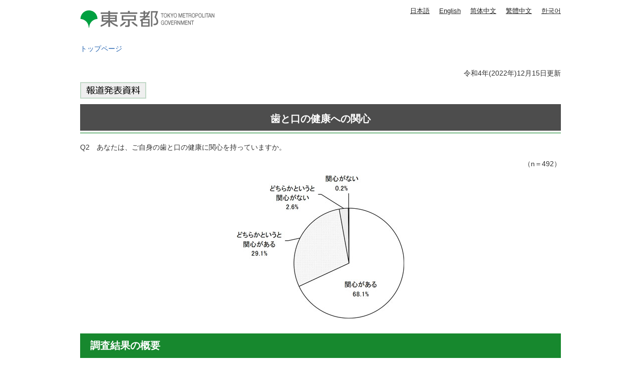

--- FILE ---
content_type: text/css
request_url: https://www.spt.metro.tokyo.lg.jp/tosei/shared/style/tablet.css
body_size: 3505
content:
@charset "utf-8";

@media screen and (min-width : 671px) and (max-width : 959px) {
/* reset */
#tmp_wrapper,
.format_top #tmp_wrap_main,
.format_free #tmp_main,
.format_press #tmp_main,
.custom_idx #tmp_wrap_main,
.format_chiji #tmp_wrap_main,
.format_chiji #tmp_main,
.format_chiji_free #tmp_wrap_main,
.format_chiji_free #tmp_main,
#tmp_header,
#tmp_social,
#tmp_gnavi,
#tmp_wrap_emergency,
#tmp_foot_gnavi_sub,
.gnavi_sub,
#tmp_pankuzu,
#tmp_social ul,
#tmp_flink,
#tmp_footer,
#tmp_wrap_faddress,
#tmp_fnavi ul,
#tmp_fnavi p,
#tmp_copyright,
#tmp_contents #tmp_idx_menu {
	width:auto;
}
.ac_btn {
	display:none;
}
.format_top #tmp_wrap_header,
.format_free #tmp_wrap_header,
.format_press #tmp_wrap_header,
.custom_idx #tmp_wrap_header,
.format_chiji #tmp_wrap_header,
.format_chiji_free #tmp_wrap_header,
#tmp_wrapper,
#tmp_wrap_free,
#tmp_footer {
	min-width:initial;
	min-width:0;
}
#tmp_contents .press_key_center #tmp_clear_btn {
	-webkit-appearance:none; /* 変更しない */
	-webkit-border-radius:0; /* Webkit */
	-moz-border-radius:0; /* Mozilla */
	border-radius:0; /* CSS3 */
}
.format_chiji_free #tmp_wrap_main {
	background:none;
	min-height:initial;
	min-height:0;
}
/* ==================================================
shared
================================================== */
/* body
============================== */
#tmp_query {
	width:170px;
	min-width:170px !important;
}
#tmp_gnavi {
	padding:0 10px;
}
#tmp_gnavi ul {
	width:100%;
}
#tmp_gnavi ul li {
	display:table;
	width:100%;
}
#tmp_gnavi ul li a {
	display:table-cell;
	width:100%;
	height:100%;
	vertical-align:middle;
}
#tmp_gnavi #tmp_glist2,
#tmp_gnavi #tmp_glist3,
#tmp_gnavi #tmp_glist4,
#tmp_gnavi #tmp_glist5,
#tmp_gnavi #tmp_glist6 {
	width:calc(20% - 12px) !important;
}
/* emergency
============================== */
#tmp_wrap_emergency {
	margin:0 10px 10px;
}
#tmp_emergency {
	border-right:2px solid #FFE900;
}
#tmp_top_emergency,
#tmp_contents_emergency {
	width:100%;
	padding:0 10px;
	box-sizing:border-box;
}
#tmp_contents_emergency {
	padding:0 5px;
}
/* layout
============================== */
#tmp_main {
	padding:0 10px;
}
#tmp_header {
	padding:10px 10px 12px;
}
/* ==================================================
TOP
================================================== */
#tmp_top_ban {
	margin:0 0 0 2%;
}
#tmp_top_ban .tbs {
	width:33%;
	margin:0 0.5% 0.5% 0;
	height:100%;
}
#tmp_top_ban .tbl {
	width: 66.5%;
	margin:0 0.5% 0.5% 0;
}
#tmp_top_info {
	padding:9px 9px 0;
	color:inherit;
	background-color:#FFFFFF;
	border:3px solid #DDDDDD;
	height:100%;
	overflow:auto;
}
#tmp_top_ban #tmp_tb_info {
	width: 100%;
	margin-right:0;
}
.tbl:before {
	content:"";
	display:block;
	padding-top:100%;
}
#tmp_tb_info:before {
	content:"";
	padding-top:101%;
}
#tmp_top_news {
	position:absolute;
	top:0;
	bottom:0;
	left:0;
	right:0;
	height:100%;
	overflow:auto;
}
#tmp_tb_twitter.rn2023 {
	width: 33% !important;
	overflow:auto;
	-webkit-overflow-scrolling:touch;
	box-sizing: border-box;
}
#tmp_tb_twitter .twitter-timeline {
	position:absolute !important;
	width:100% !important;
	height:100% !important;
	top:0 !important;
	left:0 !important;
	bottom:0 !important;
	right:0 !important;
	overflow:auto;
}
#tmp_contents #tmp_sns_iframe_right,
#tmp_contents #tmp_sns_txt_left {
	max-width:initial;
	max-width:none;
}
#tmp_sns_iframe_right {
	width:100%;
	text-align:center;
}
#tmp_top_ban .movie_div.tbs {
	margin: 0 0.5% 0.5% 0;
	width:33%;
}
#tmp_top_ban #tmp_tb_movie2.movie_div.tbs {
	margin: 0 0 0.5% 0;
}
#tmp_top_ban #tmp_tb_korona2.tbs {
	margin: 0 0 0.5% 0;
}
#tmp_top_news {
	height:auto;
	box-sizing:border-box;
}
#tmp_top_news .datatable,
#tmp_contents #tmp_news_list .datatable {
	width:100%;
	table-layout:fixed;
}
#tmp_top_news .datatable td.icon,
#tmp_contents #tmp_news_list .datatable td.icon {
	padding-left:0;
}
#tmp_top_news .datatable td.icon img,
#tmp_contents #tmp_news_list .datatable td.icon img {
	width:54px;
}
#tmp_top_news_cnt .datatable td p {
	white-space:nowrap;
	text-overflow: ellipsis;
	overflow: hidden;
}
#tmp_top_info {
	box-sizing:border-box;
}
#tmp_top_pickup {
	box-sizing:border-box;
	height:100%;
}
#tmp_foot_gnavi_sub {
	padding:0 10px;
}
#tmp_foot_gnavi_sub .gnavi_sub {
	-moz-box-sizing:border-box;
	-webkit-box-sizing:border-box;
	-o-box-sizing:border-box;
	-ms-box-sizing:border-box;
	box-sizing:border-box;
}
#tmp_foot_gnavi_sub .gnavi_sub li {
	width:25%;
}
/* メンビジュア画像 */
.format_top #tmp_top_ban {
    padding: 5px;
    width: auto;
    margin: 0;
}
.format_top #tmp_top_ban .section_box.eq_01 .tbsw {
	width:33%;
	float: left;
	clear:none;
}
.format_top #tmp_top_ban .section_box .tbsw .tbs.tbf{
	width: 100%;
}
.format_top #tmp_mainvisual.tbl::before {
    padding-top: 0;
}

.format_top #tmp_top_ban .section_box.eq_03 .tbs,
.format_top #tmp_top_ban .section_box.eq_04 .tbs {
	width:33%;
	margin:0 0.5% 0.5% 0;
	height:100%;
}
.format_top #tmp_top_ban .section_box.eq_03 .tbs:nth-child(3n),
.format_top #tmp_top_ban .section_box.eq_04 .tbs:nth-child(3n) {
	margin:0 0 0.5% 0;
}
/* ==================================================
free
================================================== */
#tmp_contents img {
	max-width:100%;
	height:auto;
}
/* ==================================================
social
================================================== */
#tmp_social {
	padding:0 10px;
}
/* ==================================================
pankuzu
================================================== */
#tmp_pankuzu {
	padding:7px 10px;
}
/* ==================================================
pnavi
================================================== */
.pnavi {
	width:auto;
	padding:0 10px;
}
/* ==================================================
idx
================================================== */
#tmp_contents #tmp_idx_menu {
}
#tmp_contents .idx_menu {
	width: 33% !important;
	padding:0 0.5% 4px 0 !important;
}
#tmp_contents .idx_menu:nth-child(3n) {
	padding-right:0 !important;
}
#tmp_contents .idx_menu:nth-child(3n+1) {
	clear:both;
}
#tmp_contents .idx_menu_ttl {
	width:auto;
	height:auto;
}
#tmp_contents .idx_menu_ttl img {
	width:100%;
	height:100%;
}
.used_javascript #tmp_contents .idx_menu_cnt {
	width:302%;
}
.used_javascript #tmp_contents .idx_menu_cnt ul {
	padding:7px 7px 3px;
}
.used_javascript #tmp_contents .idx_menu_cnt ul li {
	width:32.7%;
	margin:0 0.3% 5px;
}
#tmp_contents .idx_menu_cnt li:nth-child(4n+1) {
	clear:none;
}
#tmp_contents .idx_menu_cnt ul li:nth-child(3n+1) {
	clear:both;
}
#tmp_contents .idx_menu:nth-child(3n-2) .idx_menu_cnt {
	margin-left:0 !important;
}
#tmp_contents .idx_menu:nth-child(3n-1) .idx_menu_cnt {
	margin-left:-101.4%;
}
#tmp_contents .idx_menu:nth-child(3n) .idx_menu_cnt {
	margin-left:-202.9%;
}
#tmp_contents .eq1 {
	clear:none;
}
/* info_box */
#tmp_idx_info {
	margin:0;
}
#tmp_info_box,
#tmp_info_box tbody,
#tmp_info_box tr,
#tmp_info_box td {
	display: block;
	margin:0 0 4px;
	width:100%;
	box-sizing:border-box;
}
#tmp_idx_tbs {
	width:100%;
}
#tmp_idx_tbs .idx_tbs {
	margin-right:0.5%;
	width:33%;
	height:100%;
}
#tmp_idx_tbs .idx_tbs:nth-child(3n+3) {
	margin-right:0;
}
#tmp_contents #tmp_idx_tbs img {
	width:100%;
	height:auto;
}
#tmp_top_news {
	margin-right:0;
}
#tmp_top_ban .tbsw {
	width:auto;
	float:none;
	clear:both;
}
/* ==================================================
movie
================================================== */
#tmp_contents #tmp_movie_h1 {
	padding:25px 25px 24px;
}
#tmp_contents #tmp_movie_tab_img {
	display:block;
	width:auto;
	margin-bottom:15px;
}
#tmp_contents #tmp_movie_h1 img {
	float:none;
	width:auto;
	margin:0;
}
#tmp_contents h1 span.detail_img img,
#tmp_contents #tmp_press_top h1 img {
	margin-right:0;
}
#tmp_contents #tmp_h1_txt {
	display:block;
	float:none;
	width:auto;
}
#tmp_contents #tmp_navi_movie {
	width:100%;
}
#tmp_contents #tmp_movie_cnt {
	margin:0;
}
#tmp_contents .movie_link {
	width:28.33%;
	min-height:283px;
	padding-bottom:31px;
	margin:0 7.5% 21px 0;
	position:relative;
	border-bottom:2px solid #DDDDDD;
	float:left;
}
#tmp_contents div.movie_link:nth-child(4n) {
	margin-right:7.5%;
}
#tmp_contents div.movie_link:nth-child(3n) {
	margin-right:0;
}
#tmp_contents #tmp_navi_movie li {
	width:16.2%;
}
/* ==================================================
press
================================================== */
#tmp_contents #tmp_press_enquete th {
	width:10%;
}
#tmp_contents #tmp_press_enquete td {
	width:80%;
}
.format_press #tmp_wrap_main {
	width:100%;
}
/* ==================================================
chiji
================================================== */
.format_chiji #tmp_wrap_main {
	background:none;
}
.format_chiji_free .column_lnavi .col_main {
	margin-left:0;
}
#tmp_chiji_op {
	display:none;
}
#tmp_chiji {
	display:block !important;
}
#tmp_wrap_main #tmp_chiji_ttl h1,
#tmp_wrap_main #tmp_chiji_ttl a {
	display:block;
	height:0 !important;
	padding:18.9% 0 0 !important;
	-webkit-background-size:contain !important;
	-moz-background-size:contain !important;
	background-size:contain !important;
}
#tmp_chiji_hban .ban_kaiken,
#tmp_chiji_hban .ban_shisaku,
#tmp_chiji_fban .ban_facebook,
#tmp_chiji_fban .ban_instagram {
	width:48%;
	box-sizing:border-box;
}
#tmp_chiji_hban .ban_kaiken,
#tmp_chiji_fban .ban_facebook {
	margin:0 4% 0 0;
}
#tmp_chiji_fban .ban_facebook a.icon_pdf,
#tmp_chiji_fban .ban_instagram a.icon_pdf {
	font-size:85.7%;
}
#tmp_activity_ttl {
	width:31.9%;
	box-sizing:border-box;
	margin:0 3% 0 0;
	padding:64px 0;
}
#tmp_activity_main {
	width:65%;
	background:url(/tosei/shared/templates/chiji/images/activity_main_body_rgt.gif) right top repeat-y,
	url(/tosei/shared/templates/chiji/images/activity_main_body.gif) left top repeat-y;
}
#tmp_activity_main .activity_main_bg01 {
	background:url(/tosei/shared/templates/chiji/images/activity_main_head_rgt.gif) right top no-repeat,
	url(/tosei/shared/templates/chiji/images/activity_main_head.gif) left top no-repeat;
}
#tmp_activity_main .activity_main_bg02 {
	background:url(/tosei/shared/templates/chiji/images/activity_main_foot_rgt.gif) right bottom no-repeat,
	url(/tosei/shared/templates/chiji/images/activity_main_foot.gif) left bottom no-repeat;
	display:table;
}
#tmp_activity_main .acitivity_logo {
	display:table-cell;
	float:none;
	width:53%;
	vertical-align:top;
}
#tmp_activity_main .acitivity_txt {
	width:50%;
}
#tmp_activity_main .acitivity_detail {
	display:table-cell;
	float:none;
	width:45%;
}
#tmp_activity_main img {
	width:100% !important;
	height:auto;
}
#tmp_activity_cnt {
	margin:0 -2% 0 0;
}
#tmp_activity_cnt .activity_item {
	width:31.3%;
	box-sizing:border-box;
	margin:0 2% 20px 0;
}
#tmp_activity_cnt .activity_item p {
	white-space:nowrap;
	text-overflow: ellipsis;
	overflow: hidden;
  }
#tmp_activity_cnt .activity_item img {
	width:100%;
	height:auto;
}
#tmp_chiji_foot_ban {
	margin:0 -2% 0 0;
}
#tmp_chiji_foot_ban li {
	width:31.3%;
	box-sizing:border-box;
	margin:0 2% 20px 0;
}
#tmp_resize_width {
	width:768px;
}
/* ==================================================
SNS
================================================== */
#tmp_twitter_txt_left {
	max-width:initial;
	max-width:none;
}
#tmp_twitter_iframe_right {
	max-width:initial;
	max-width:none;
	width:465px;
	margin:0 auto 25px;
	padding-top:0;
	float:none;
}
#tmp_twitter_iframe_right img {
	display:block;
}
table.twitter_link tr td.twitter_ttl,
div.twitter_link .twitter_ttl {
	float:none;
}
table.twitter_link tr td.twitter_ttl {
	display:block;
	max-width:initial;
	max-width:auto;
}
/* ==================================================
KOHO
================================================== */
#tmp_contents #tmp_koho h1 {
    height: 0;
    padding-bottom: 13%;
    background-size: 100% auto;
    overflow: hidden;
}
#tmp_contents #tmp_koho_news {
	width:100%;
	box-sizing:border-box;
}
#tmp_contents #tmp_koho_news_img {
	width:100%;
}
#tmp_contents #tmp_koho_news_img img {
	display:block;
	margin:0 auto;
}
#tmp_contents #tmp_koho_news_left {
	margin-right:487px;
}
#tmp_contents #tmp_koho_news_right {
	float:right;
	width:477px;
}
#tmp_contents #tmp_info_btn li {
	min-width:32.7%;
}
#tmp_contents #tmp_koho_tab {
    float : left;
    width: 100%;
    margin-right : -477px;
}
/*広報インデックス*/
.format_free .column_lnavi .col_main {
	margin-left:0;
}
#tmp_contents #tmp_idx_right {
	float:left;
	width:360px;
	margin-left:30px;
}
#tmp_contents #tmp_info_idx_btn li {
	width:32.7%;
	min-height:4em;
}
#tmp_contents #tmp_guide_idx_btn li span,
#tmp_contents #tmp_info_idx_btn li span {
	max-width:60%;
}
#tmp_contents #tmp_guide_btn li span,
#tmp_contents #tmp_info_btn li span{
	max-width:64%;
}
/*kouhou_lnavi*/
.format_free .wrap_col_lft_navi,
.format_chiji_free .wrap_col_lft_navi {
	display:none;
}
.col_main #tmp_lnavi {
	display:block;
}

#tmp_faddress address span {
	margin:0 1em 5px 0;
}
#tmp_faddress address span.spbr {
	display:inline-block;
}
#tmp_koho_search {
    padding: 3px 10px 2px 10px;
}
#tmp_koho_search dt {
    margin: 0;
    width: 196px;
}
#tmp_koho_search dt label {
    margin-right: 20px;
}
#tmp_koho_search dd {
    width: 748px;
    float: left;
    width: 100%;
    padding-left: 196px;
    box-sizing: border-box;
    margin-left: -196px;
}
/* ==================================================
tmp_wrap_header
================================================== */
.format_top #tmp_wrap_header {
    position: static;
}
/* ==================================================
main visual
================================================== */
#tmp_mainvisual_big {
	position:relative;
	margin-bottom:20px;
	height:auto !important;
}
#tmp_mainvisual_big .wrap_slick_control{
	top: 0 !important;
}
#tmp_mainvisual_big .main_visual_gallery .slick-list{
    width: 100%;
    height: auto;
    position: static;
}
#tmp_mainvisual_big .wrap_slick_control_inner {
	width: auto;
	margin: 0 auto;
	text-align: center;
}
#tmp_mainvisual_big .main_visual_gallery .slick-list + .slick_control,
#tmp_mainvisual_big .wrap_slick_control_inner .slick_control + a {
	display:none;
}
#tmp_mainvisual_big .slick_control {
	width: 100%;
}
#tmp_mainvisual_big .slick_control .mv_des {
	width:100%;
	display:inline-block;
	text-align:center;
	padding: 12px 15px 0 15px;
}
#tmp_mainvisual_big .wrap_slick_control .slick_control .container {
	max-width:100%;
	display:inline-block;
	text-align:center;
}
#tmp_mainvisual_big .mv_img {
	width: 100%;
	height: auto;
	position: relative;
	overflow:hidden;
}
#tmp_mainvisual_big .mv_img img {
	width: 100%;
	height: auto;
	min-width: 100%;
	min-height: auto;
	max-width: auto;
	position: static;
	left: 0;
	top: 0;
	transform: translate(0, 0);
	-webkit-transform: translate(0, 0);
	-ms-transform: translate(0, 0);
}
#tmp_mainvisual_big .main_visual_gallery {
	position:relative;
}
#tmp_mainvisual_big .wrap_slick_control {
    position: relative;
}
#tmp_mainvisual_big .main_visual_gallery .slick-list .mv_des {
	display:none;
}
#tmp_mainvisual_big #tmp_linklayer {
	z-index:1;
}
/* ==================================================
Search
================================================== */
#tmp_contents #tmp_search_div ul.anka_search_list li {
    width: 33.3%;
}
/* 分野の開閉メニュー　
============================== */
#tmp_search_menu .search_menu {
	width: 33%;
	padding: 0 0.5% 4px 0;
}
#tmp_search_menu .search_menu .search_menu_ttl .search_ttl_wrap {
	padding: 80px 5px 10px;
   background-size: 44px auto !important;
}
#tmp_search_menu .search_menu_ttl .search_ttl {
    font-size: 114.3%;
}
#tmp_search_menu .search_menu:nth-child(3n) {
    padding: 0 0 1% 0;
}
#tmp_search_menu .search_menu:nth-child(3n+1) {
   clear: both;
}
#tmp_search_menu .search_menu:nth-child(4n+1) {
    clear: none;
}
#tmp_search_menu .search_menu:nth-child(4n) {
	padding: 0 0.5% 4px 0;
}
#tmp_search_menu .search_menu .search_menu_ttl .search_ttl_wrap {
	padding: 80px 5px 10px;
   background-size: 44px auto !important;
}
#tmp_search_menu .search_menu_cnt {
    width: 302%;
}
#tmp_search_menu .search_menu:nth-child(3n-1) .search_menu_cnt {
    margin-left: -101.4%;
}
#tmp_search_menu .search_menu:nth-child(3n) .search_menu_cnt {
    margin-left: -202.8%;
}
#tmp_search_menu .search_menu:nth-child(3n+1) .search_menu_cnt{
   margin-left: 0;
}
#tmp_search_menu .search_menu_cnt .search_cnt_box p.search_cnt_ttl {
    font-size: 114.3%;
}
#tmp_search_menu .search_menu_cnt .search_cnt_box ul li a {
    font-size: 100%;
}
/*　検査ボタン　
============================== */
#tmp_contents #tmp_search_div .search_btn1 {
    margin-right: 0;
    width: 100%;
	display:block;
	position:relative;
}
/* ==================================================
clearfix
================================================== */
#tmp_contents #tmp_search_div .search_btn1:after  {
	content:"."; /* 変更しない */
	display:block; /* 変更しない */
	height:0; /* 変更しない */
	font-size:0.1%; /* 変更しない */
	line-height:0.1; /* 変更しない */
	clear:both; /* 変更しない */
	visibility:hidden; /* 変更しない */
}
}

@media screen and (min-width : 671px) and (max-width : 760px) {

#tmp_top_news .datatable caption,
#tmp_top_news hr,
#tmp_top_news .datatable td {
	padding-top:5px;
	padding-bottom:5px;
}
#tmp_top_info li {
	font-size:85.7%;
}
#tmp_foot_gnavi_sub .gnavi_sub li {
	font-size:85.7%;
}

}


--- FILE ---
content_type: application/x-javascript
request_url: https://www.spt.metro.tokyo.lg.jp/tosei/shared/js/setting_onload.js
body_size: 10464
content:
(function($){
	$(function(){
/* ============================================================================================
	変更しない変数の記載
 ============================================================================================ */

	// Cookie
	var modelChangeCookie = $.cookie('pc');
	var topFlg1 = $('body').hasClass('format_top');
/* ============================================================================================
	独自処理関数
 ============================================================================================ */

	/* トップページ タイルのマウスオーバー時のテキスト表示
	-------------------------------------- */
	if($(".htxt").length){
		if($.gpj.topFlg()){
			var tbsClass = ".tbs";
		} else {
			var tbsClass = ".idx_tbs";
		}
		$(".htxt").each( function() {
			var htxt = $(this);
			var htbs = htxt.closest(tbsClass);
			var ob = htbs.find('a');
			htbs.css("cursor", "pointer").click( function(e) {
				if (e.target.tagName !== 'A') {
					$(this).find('a')[0].click();
					return false;
				}
			}).hover(function(){ //マウスオーバー
				if($.gpj.pcFlg().matches) htxt.stop(true, true).slideDown("fast");
			}, function() {
				if($.gpj.pcFlg().matches) htxt.stop(true, true).slideUp("fast");
			});
			ob.focus(function() { //フォーカス
				if($.gpj.pcFlg().matches) htxt.stop(true, true).slideDown("fast");
			}).blur( function() {
				if($.gpj.pcFlg().matches) htxt.stop(true, true).slideUp("fast");
			});
		});
	}

	//トップページ　知事の部屋のクリック範囲拡大
	if($(".atxt").length){
		$(".atxt").each( function() {
			var atxt = $(this);
			var htbs = atxt.closest('.tbs');
			//var ob = htbs.find('a');
			htbs.css("cursor", "pointer").click( function(e) {
				if (e.target.tagName !== 'A') {
					$(this).find('a')[0].click();
					return false;
				}
			});
		});
	}
	//slick js ギャラリー
	$.GFUNC = {};
	// switchSlickLayout
		$.GFUNC.switchSlickLayout = function(options) {
			var defaults = {
					wrap: $('#tmp_jcarousel .slick_wrap'),
					selector: $('#tmp_jcarousel .slick_slides'),
					slickPcSettings: {
						dots: true,
						infinite: true,
						slidesToShow: 4,
						slidesToScroll: 1,
						focusOnSelect: true,
						autoplay: true,
						arrows: true,
					},
					slickSpSettings: false,
					useStopControl: true,
					stopButtonText: 'stop',
					startButtonText: 'start',
					pcCallBack: function(){},
					spCallBack: function(){},
				},
				s = $.extend(defaults, options),
				first_pc = true,
				first_sp = true,
				first_pc_start = true,
				first_sp_start = true,
				sp_selector;

			/*---- INIT ----*/
			if (s.selector.length) {
				sp_selector = $(s.selector[0].outerHTML);
			}

			/*---- PRIVATE FUNCTION ----*/
			function pc_layout() {
				sp_selector.detach();
				s.wrap.prepend(s.selector);
				if (s.slickPcSettings) {
					if (first_pc) {
						first_pc = false;
						s.selector.slick(s.slickPcSettings);
						append_control(s.selector);
						if (first_pc_start == false){
							s.selector.slick('slickPause');
							s.selector.find('.btn_slides').removeClass('stop').addClass('start').find('span').text(s.startButtonText);
						}
					}
					s.selector.slick('setPosition');
					s.pcCallBack();
				}
			}

			function sp_layout() {
				s.selector.detach();
				s.wrap.prepend(sp_selector);
				if (s.slickSpSettings) {
					if (first_sp) {
						first_sp = false;
						sp_selector.slick(s.slickSpSettings);
						append_control(sp_selector);
						if (first_sp_start == false){
							sp_selector.slick('slickPause');
							sp_selector.find('.btn_slides').removeClass('stop').addClass('start').find('span').text(s.startButtonText);
						}
					}
					sp_selector.slick('setPosition');
					s.spCallBack();
				}
			}

			function append_control(target) {
				if (s.useStopControl) {
					target.find('.slick-dots').wrap('<div class="slick_control"><div class="container"></div></div>');
					target.find('.slick_control .container').prepend('<p class="btn_slides stop"><a href="javascript:void(0);"><span>stop</span></a></p>');
					target.find('.slick_control .btn_slides').on('click', function(e) {
						if ($(this).hasClass('stop')) {
							if (s.slickPcSettings && !first_pc){
								s.selector.slick('slickPause');
								$(this).removeClass('stop').addClass('start').find('span').text(s.startButtonText);
							}
							if (s.slickSpSettings && !first_sp){
								sp_selector.slick('slickPause');
								$(this).removeClass('stop').addClass('start').find('span').text(s.startButtonText);
							}
							first_pc_start = false;
							first_sp_start = false;
						} else {
							if (s.slickPcSettings && !first_pc){
								s.selector.slick('slickPlay');
								$(this).removeClass('start').addClass('stop').find('span').text(s.stopButtonText);
							}
							if (s.slickSpSettings && !first_sp){
								sp_selector.slick('slickPlay');
								$(this).removeClass('start').addClass('stop').find('span').text(s.stopButtonText);
							}
							first_pc_start = true;
							first_sp_start = true;
						}
					});
				}
			}

			/*---- PUBLIC ----*/
			return {
				resize: function (media) {
					if (media.matches) { // If media query matches
						sp_layout();
					} else {
						pc_layout();
					}
				}
			}
		};
	/* ============================================================================================
	loadSlider処理関数
	 ============================================================================================ */

	$.GFUNC.customPaginationForSlick = function(options){
		var defaults = {
			slider : null,
			autoplay: true,
			startText: 'start',
			stopText: 'stop',
			timming: 6000,
			numberText: function(index){
				return index
			},
			endSlider: function(){}
		},
		s = $.extend(defaults, options);
		if (!s.slider) return {active : false}

		var pagination = $('<div class="slick_control"><div class="container"></div></div>'),
			list = $('<ul class="slick-dots"></ul>'),
			description = $('<a class="mv_des"></a>'),
			auto_control = $('<p class="btn_slides"><a href="javascript:void(0)"><span></span></a></p>')
			auto = s.autoplay,
			current = 0,
			auto_interval = null,
			first_init = true;

		function init(){
			if(first_init){
				first_init = false;
				pagination.prepend(description);
				if (s.autoplay) {
					auto_control.addClass('stop');
					auto_control.find('span').text(s.stopText);
					auto_control.on('click',function(){
						if (auto)
							stop_autoplay();
						else
							start_autoplay();
					});
					pagination.find('.container').append(auto_control);
					start_autoplay();
				}
				pagination.find('.container').append(list);
				for (var i = 0; i < s.slider.slick('getSlick').slideCount; i++){
					var item = $('<li><a href="javascript:void(0);"><span>' + s.numberText(i + 1) + '番目のスライドを表示</span></a></li>');
					item.appendTo(list);
					item.on('click',{
						slide: i
					},function(e){
						goto_slide(e.data.slide);
						if (auto) restart_autoplay();
					});
				}
				goto_slide(0);
			}else{
				goto_slide(0);
				s.slider.slick('setPosition');
				start_autoplay();
			}
		}

		function goto_slide(index,by_auto){
			by_auto = false; //Disable load next group slide by auto 0324追加(★)
			if (by_auto && current == list.children().length - 1){
				stop_autoplay();
				s.endSlider();
			}else{
				current = index;
				if (current >= list.children().length) current = 0;
				s.slider.slick('slickGoTo',current);
				list.children('.slick-active').removeClass('slick-active');
				list.children('li').eq(current).addClass('slick-active');
				description.text($(s.slider.slick('getSlick').$slides[current]).find('.mv_des').text());
				description.attr('href',$(s.slider.slick('getSlick').$slides[current]).find('.mv_des').attr('href'));
			}
		}

		function start_autoplay(){
			auto_interval = setInterval(func_autoplay,s.timming);
			auto = true;
			auto_control.addClass('stop');
			auto_control.removeClass('start');
			auto_control.find('span').text(s.stopText);
		}

		function restart_autoplay(){
			clearInterval(auto_interval);
			auto_interval = setInterval(func_autoplay,s.timming);
		}

		function stop_autoplay(){
			auto = false;
			auto_control.removeClass('stop');
			auto_control.addClass('start');
			auto_control.find('span').text(s.startText);
			clearInterval(auto_interval);
		}

		function func_autoplay(){
			goto_slide(current + 1,true);
		}

		return {
			active: true,
			dom: pagination,
			init: init,
			goto: goto_slide,
			length: s.slider.slick('getSlick').slideCount
		}
	}

	$.GFUNC.ajaxSlickSlider = function(options){
		var defaults = {
			url : '',
			selector : '',
			pagination: null,
			type : 'GET',
			cookie : 'slide_queue',
			path : '/shared/images/main/top_gallery/',
			slick: {},
			dataReadyCallback: function(){},/* 0324追加(★)　*/
			sliderReadyCallback : function(){}
		},
		s = $.extend(defaults, options);
		//Restrict
		if (!(s.url && s.selector && s.selector.length && s.pagination && s.pagination.length)) return {active: false};

		//Private variables
		var data = new Array(),
			sliders = new Array(),
			queue = ($.cookie(s.cookie)) ? $.cookie(s.cookie).split(',') : [],
			remain_queue = ['A','B','C'];

		function init(){
			queue.forEach(function(item){
				if (remain_queue.indexOf(item) > -1) remain_queue.splice(remain_queue.indexOf(item),1);
			});
			read_data();
		}

		function read_data(){
			$.ajax({
				url: s.url,
				type:'GET',
				async: false,
				dataType:'xml',
				async: false,
				cache: true,
				success: function(res, status, xhr) {
					if (res) {
						assign_data_to_group('A',$(res));
						assign_data_to_group('B',$(res));
						assign_data_to_group('C',$(res));
						//init_first_slide();
						if (data['A'].length || data['B'].length || data['C'].length){
							s.dataReadyCallback();
							init_first_slide();
						}/* 0324追加(★)　*/
					}
				}
			});
		}

		function init_first_slide(){
			//get_next_slider();
			//save_data();
            /* 0324追加(★)　*/
			do{
				get_next_slider();
				save_data();
			}while(data[queue[queue.length - 1]].length == 0)
			//Load only first image to append slide as soon as possible
			data[queue[queue.length - 1]][0].dom = document.createElement('IMG');
			$(data[queue[queue.length - 1]][0].dom).on('load',function(){
				create_slider_dom(queue[queue.length - 1],0);
				get_next_slider();
				//image_loading_in_background(queue[queue.length - 1],0);
				s.sliderReadyCallback();
			});
			data[queue[queue.length - 1]][0].dom.src = s.path + data[queue[queue.length - 1]][0].image.trim();
		}
		function init_next_slide(){
			create_slider_dom(queue[queue.length - 1],0);/* 0324追加(★)　*/
			//create_slider_dom(queue[queue.length],0);
			save_data();
			get_next_slider();
			//image_loading_in_background(queue[queue.length],0);
			image_loading_in_background(queue[queue.length - 1],0);/* 0324追加(★)　*/
		}
		function image_loading_in_background(group,index){
			//if (!data[group][index].dom){
			if (data[group].length && !data[group][index].dom){	/* 0324追加(★)　*/
				data[group][index].dom = document.createElement('IMG');
				$(data[group][index].dom).on('load',function(){
					if (index < data[group].length - 1) image_loading_in_background(group,index + 1);
				});
				data[group][index].dom.src = s.path + data[group][index].image.trim();
			}
		}

		function get_next_slider(){
			if (queue.length < 2){
				queue = queue.concat(remain_queue.splice(Math.floor(Math.random() * remain_queue.length),1));
			}else{
				queue = queue.concat(remain_queue.splice(0,1));
				remain_queue = remain_queue.concat(queue.splice(0,1));
			}
		}

		function save_data(){
			$.cookie(s.cookie,queue.join(','));
		}

		//function update

		function assign_data_to_group(name,raw){
			data[name] = new Array();
			raw.find('group' + name + ' item').each(function(){
				data[name].push({
					'title': $(this).find('title').text(),
					'image': $(this).find('image').text(),
					'url': $(this).find('url').text(),
					'dom' : ''
				});
			});
		}

		function create_slider_dom(name,from){
			if (!sliders[name]){
				sliders[name] = {};
				sliders[name].slider = $('<div class="slick_slides"></div>');
				data[name].forEach(function(item,index){
					if (index <= from){
						var child = $(
							'<div class="gallery_slide">' +
								'<p class="mv_img"></p>' +
								'<a href="'+item.url+'" class="mv_des">'+item.title+'</a>'+
							'</div>'
						);
						child.find('.mv_img').append(item.dom);
						child.appendTo(sliders[name].slider);
					}else{
						sliders[name].slider.append(
							'<div class="gallery_slide">'+
								'<p class="mv_img"><img data-lazy="'+s.path+item.image.trim()+'" alt="" /></p>'+
								'<a href="'+item.url+'" class="mv_des">'+item.title+'</a>'+
							'</div>'
						);
					}
				});
				append_slider_dom();
				sliders[name].slider.slick(s.slick);
				sliders[name].control = new $.GFUNC.customPaginationForSlick({
					slider: sliders[name].slider,
					endSlider: init_next_slide,
					timming: 6000
				});
				sliders[name].control.init();
				s.pagination.prepend(sliders[name].control.dom);
			}else{
				sliders[name].slider.slick('slickGoTo',0,false);
				append_slider_dom();
				sliders[name].control.init();
				sliders[name].control.dom.find('.mv_des').text($(sliders[name].slider.slick('getSlick').$slides[0]).find('.mv_des').text());
			}
			if(window.innerWidth > 959){
				var headHeight = $('#tmp_wrap_header').height();
				$('#tmp_mainvisual_big .slick-list').css({'top': headHeight});
			}
		}
		function append_slider_dom(){
			if (queue.length > 1){
				if(sliders[queue[queue.length - 2]]){
					sliders[queue[queue.length - 2]].slider.detach();
					sliders[queue[queue.length - 2]].control.dom.detach();
				}
				if (sliders[queue[queue.length - 1]].control)
					s.pagination.prepend(sliders[queue[queue.length - 1]].control.dom);
			}
			s.selector.prepend(sliders[queue[queue.length - 1]].slider);
			sliders[queue[queue.length - 1]].slider.find('img').first().css({
				'opacity' : 0,
			}).animate({
				opacity: 1
			},400);
		}

		return {
			active: true,
			init: init
		}
	}

	var transXmlOrigin = '/shared/templates/top/images/top_gallery/slick_upload.xml';
	var uriHost = new $.gd.Uri(String(window.location.href)).host;
	var transFlg = (uriHost == 'metro-tokyo.j-server.com') ? true : false;
	var ajaxUrl = (transFlg) ? 'https://metro-tokyo.j-server.com/LUCTOKYO/ns/tl.cgi/https://www.metro.tokyo.lg.jp/' + transXmlOrigin : transXmlOrigin ;

	var background_main_visual_slider = new $.GFUNC.ajaxSlickSlider({
		url : ajaxUrl,
		selector: $('#tmp_mainvisual_big .main_visual_gallery'),
		pagination: $('#tmp_mainvisual_big .wrap_slick_control .wrap_slick_control_inner'),
		path : '/shared/templates/top/images/top_gallery/',
		sliderReadyCallback: slider_ready,
		dataReadyCallback: function(){/* 0324追加(★)　*/
			$('#tmp_mainvisual_big .main_visual_gallery').find('.slick_slides').remove();
		},
		slick: {
			fade: true,
			speed: 5000,
			vertical: false,
			arrows: false,
			dots: false,
			infinite: true,
			arrows: false,
			autoplay: false,
			//autoplay: true,
			pauseOnFocus: false,
			waitForAnimate: false,
			customPaging: function (slider, i) {
				return ('<a href="javascript:void(0)"><span>' + (i + 1) + '番目のスライドを表示</span></a>');

			}
		}
	});
	if (topFlg1 && background_main_visual_slider.active){
		$('#tmp_mainvisual_big').height($(window).height());
		background_main_visual_slider.init();
	}else if(topFlg1 && !($('#tmp_mainvisual_big').length)) {
		$('.format_top #tmp_wrap_header').css("position","static");
		//$('.format_top #tmp_wrap_main').css("padding-top","20px");
	}
	/* ============================================================================================
	 mainvisual_big ギャラリー
	 ============================================================================================ */
	function slider_ready(){
		//function main_visual_big ギャラリー　実行
		if ($('#tmp_mainvisual_big').length) {
			$('#tmp_mainvisual_big .slick_control').appendTo($('.wrap_slick_control_inner'));
			$('.wrap_slick_control_inner .mv_des').prependTo($('#tmp_mainvisual_big .slick_control'));
			if(window.innerWidth > 959){
				var slickControlH = $(window).height() - $('#tmp_mainvisual_big .slick_control').outerHeight() - 12;
				$('#tmp_mainvisual_big').height($(window).height());
				$('#tmp_mainvisual_big .wrap_slick_control').css({'top': slickControlH});
			}
			$('#tmp_mainvisual_big .main_visual_gallery').on('beforeChange', function(event, slick, currentSlide){
					setTimeout(function(){
						var $item = $('#tmp_mainvisual_big .main_visual_gallery .slick-list').find('.slick-active');
						var link_active = $item.find('a').clone();
						var link_slide = $('#tmp_mainvisual_big .slick_control');
						$('#tmp_mainvisual_big .slick_control .container').prevAll("a").remove();
						link_slide.prepend(link_active);
					}, 1000);
			});
			//・トップのメインビジュアル（コンテンツより上）をクリックしたらリンクさせたい
			$('#tmp_mainvisual_big #tmp_linklayer').click(function() {
				var target = $(this).siblings('.main_visual_gallery').find('.slick_control .mv_des');
				target[0].click();
			});
		}
	}

	// 一定時間経過後にページがスクロールする
	if(topFlg1 &&(window.innerWidth > 959)&&($('#tmp_mainvisual_big').length)){
		var timer2;
			var flag = false;
			var clearFlg = false; // clearTimeoutが二回動くのを防ぐため
			var stopFlag = false; // 初期表示位置がheadHeightより下の場合にtimer2を動作させないため
			var waitTimer = 0; // ミリ秒経過後
			var speed = 0; // 動くのミリ秒で記述
			//var headHeight = $(window).height() - $('#tmp_wrap_header').height() - $('#tmp_mainvisual_big .wrap_slick_control').outerHeight() - 24;
			var scrollHeight = $(window).height() - $('#tmp_wrap_header').height() - 12;

			var isSafari = /constructor/i.test(window.HTMLElement) || (function (p) { return p.toString() === "[object SafariRemoteNotification]"; })(!window['safari'] || (typeof safari !== 'undefined' && safari.pushNotification));
			if ((navigator.userAgent.match(/MSIE 10/i) || navigator.userAgent.match(/Trident\/7\./) || navigator.userAgent.match(/Edge\/12\./) || isSafari) && performance.navigation.type == 1 && waitTimer < 1) {
				waitTimer = 1;
			}
			$(window).on("scroll",function(e){
				if(!flag && $(window).scrollTop() > scrollHeight) {
					stopFlag = true; // 初期表示位置がheadHeightより下の場合にtimer2を動作させないため
				}
			});
			$(window).on('load', function() {
				timer2 = setTimeout(function() {
					if(!stopFlag){
						flag = true;
						$('html, body').animate({
						scrollTop: scrollHeight}, speed, 'swing', function() {
							// Animation complete.
							if(!clearFlg) {
								clearTimeout(timer2);
								clearFlg = true;
							}
						});
					}
				}, waitTimer*1000);
			});
		//IEで固定背景画像がガッタガタの改善
		if($('body').hasClass('format_top')&& $("#tmp_mainvisual_big .main_visual_gallery").length){
			if(navigator.userAgent.match(/MSIE 10/i) || navigator.userAgent.match(/Trident\/7\./) || navigator.userAgent.match(/Edge\/12\./)) {
				document.body.addEventListener("mousewheel", function (event) {
					event.preventDefault();
					var wd = event.wheelDelta;
					var csp = window.pageYOffset;
					window.scrollTo(0, csp - wd);
				});
			}
		}
	}

	//function banner_gallery ギャラリー　実行
		var media = window.matchMedia("(max-width: 670px)");
		var banner_gallery = new $.GFUNC.switchSlickLayout({
			wrap: $('#tmp_mainvisual .banner_gallery'),
			selector: $('#tmp_mainvisual .slick_slides'),
			slickPcSettings: {
				fade: false,
				speed: 500,
				vertical: false,
				arrows: false,
				dots: true,
				slidesToShow: 1,
				slidesToScroll: 1,
				pauseOnFocus: false,
				waitForAnimate: false,
				infinite: true,
				autoplay: true,
				autoplaySpeed: 3000,
				customPaging: function (slider, i) {
					return ('<a href="javascript:void(0)"><span>' + (i + 1) + '番目のスライドを表示</span></a>');

				}
			},
			slickSpSettings: {
				fade: false,
				speed: 500,
				vertical: false,
				arrows: false,
				dots: true,
				slidesToShow: 1,
				slidesToScroll: 1,
				pauseOnFocus: false,
				infinite: true,
				autoplay: true,
				autoplaySpeed: 3000,
				customPaging: function (slider, i) {
					return ('<a href="javascript:void(0)"><span>' + (i + 1) + '番目のスライドを表示</span></a>');

				}
			}
		});
	if ($('#tmp_mainvisual .banner_gallery').length) {
		 media.addListener(banner_gallery.resize);
		 banner_gallery.resize(media);
	}
	/* ============================================================================================
	 ムービーは別ウィンドウを開く
	 ============================================================================================ */
	if ($('#tmp_top_ban .movie_div').length) {
			$('#tmp_top_ban .tbs .movie_div_cnt a').each(function(){
				if($(this).hasClass('表示')){
					$(this).attr('class', 'rel_link');
					$(this).attr("target", "_blank");
				}
		});
	}

	/* ============================================================================================
	 topへ戻るボタン
	 ============================================================================================ */
	if (topFlg1){
		//var headHeight = $(window).height() - $('#tmp_wrap_header').height() - $('#tmp_mainvisual_big .slick_control').outerHeight() - 24;
		var scrollHeight = $(window).height() - $('#tmp_wrap_header').height() - 12;
		$(".format_top .ptop a").click(function() {
			if (window.innerWidth > 959){
		  		$("html, body").animate({ scrollTop: scrollHeight }, "slow");
		  	}
		  	else $("html, body").animate({ scrollTop: 0 }, "slow");
		  return false;
		});
	}
	//検査ページのメニューにて、パネル開閉用 (eqクラス付与)
	/*-------------------------------------- */
	$("#tmp_search_menu .search_menu:not(.ele_expr)").click(function() {
					var imcClm = 4;
					if($(this).hasClass('onclick')){
						$('#tmp_search_menu .onclick').find(".search_menu_cnt").css("display","none");
						$('#tmp_search_menu .onclick').removeClass('onclick');
						$('#tmp_search_menu .active').find(".search_menu_cnt").css("display","none");
						$('#tmp_search_menu .active').removeClass('active');
					}
					else {
						if(!$(this).hasClass('active')){
										$('#tmp_search_menu .active').removeClass('active');
										$('#tmp_search_menu .active').find(".search_menu_cnt").css("display","none");
										$(this).find(".search_menu_cnt").stop(true,true).slideDown(200);
						}
						$('#tmp_search_menu .onclick').find(".search_menu_cnt").css("display","none");
						$('#tmp_search_menu .onclick').removeClass('onclick');
						$(this).addClass('onclick');
						$(this).find(".search_menu_cnt").css("display","block");
					}
	});
	if(window.innerWidth > 959){
		$("#tmp_search_menu .search_menu:not(.ele_expr)").hover(function() {
						var imcClm = 4;
						if(!$(this).hasClass('active')){
							$('#tmp_search_menu .onclick').find(".search_menu_cnt").css("display","none");
							$('#tmp_search_menu .onclick').removeClass('onclick');
							$('#tmp_search_menu .active').find(".search_menu_cnt").css("display","none");
							$('#tmp_search_menu .active').removeClass('active');
							$(this).addClass('active').find(".search_menu_cnt").stop(true,true).slideDown(200);

						}
		},function() {
						if(!$(this).hasClass('onclick')){
							$(this).removeClass('active');
							$(this).find(".search_menu_cnt").css("display","none");
						}
		});
	}
	$(window).on('load resize',function(){
			if($("#tmp_search_menu").length && $.gpj.responsive()){
						var imcClm;
						if($.gpj.pcFlg().matches){ imcClm = 4; }
						if($.gpj.tbFlg().matches){ imcClm = 3; }
						if($.gpj.spFlg().matches){ imcClm = 2; }
			}
			flexHeight($("#tmp_search_menu").find(".search_ttl_wrap"), imcClm);

	}).resize();


		$.GFUNC.loadData = function (options) {

			var ArrLiParents;
			var ArrLiChild;
			var ArrLiImg;
			var ArrLiUrl;
			var searchObjDiv;

			var c = $.extend({
				gnaviObj: $('#tmp_wrap_gnavi #tmp_gnavi'),
				menuObj: $('#tmp_search_menu .search_menu'),
				gnaviListPath: 'index.html',
			}, options);
          if($('#tmp_search_menu .search_menu').length){
					$('#tmp_search_menu .search_menu').not(".ele_expr").each(function (i) {
							var targetLi = c.gnaviObj.find(' > ul > li').eq(i+1);
							var setGnvTtl = targetLi.find('a');
							var setGnvUrl = targetLi.find('a').attr('href');
							c.gnaviListPath  = setGnvUrl;

							var menuArray = [];
							//Ajax.
								$.ajax({
										type: 'GET',
										url: c.gnaviListPath,
										dataType: 'html',
										global: false,
										async: false,
										cache: true,
										success: function (data) {
											if (data) {

												$(data).find('#tmp_contents #tmp_idx_menu .idx_menu').each(function (i) {
													//
													var setTitle = $(this).find('.idx_menu_ttl a');
													var setUL = $(this).find('ul.switch_cnt');
													setLi = '';
														setUL.each(function () {
															setLi += $(this).html();
														});
													menuArray.push({
													ArrLiParents: setTitle.text(),
													ArrLiChild: setLi
												  	})
												});


											}
										},
									   error:function() {
										   alert('ページない');
									   }
								})
							//Ajax.
									$('#tmp_search_menu .search_menu').eq(i).append('<div class="search_menu_cnt"><div class="search_cnt_wrap"></div></div>');
									$.each(menuArray, function(index, value){

												$('#tmp_search_menu .search_menu').eq(i).find('.search_cnt_wrap').append(
													'<div class="search_cnt_box"><p class="search_cnt_ttl">' + menuArray[index].ArrLiParents + '</p><ul>' + menuArray[index].ArrLiChild+ '</ul></div>');

									});

						});
		      }

		};
		$.GFUNC.loadData();


	 //第一階層インデックス パネル開閉用 (第一階層インデックスの場合、eqクラス付与)
	/*-------------------------------------- */
	if($.gpj.idxFlg()){
		var eq = 1;
		$('.idx_menu').each( function() {
			if(eq > 4) eq = 1;
			$(this).addClass("eq"+eq);
			eq++;
			$(this).find('.idx_menu_ttl a').attr('href','javascript:void(0);');
		});
	}

	$("#tmp_idx_menu .idx_menu_ttl").click( function() {
		var idxMenu = $(this).parent();
		var imcClm = 4;
		if(idxMenu.hasClass('active')){
			idxMenu.removeClass('active').find(".idx_menu_cnt").stop(true,true).slideUp(200);
		} else {
			if($('#tmp_idx_menu .active').length){
				$('#tmp_idx_menu .active').removeClass('active').find(".idx_menu_cnt").stop(true,true).slideUp(200);
			}
			idxMenu.addClass('active').find(".idx_menu_cnt").stop(true,true).slideDown(200);
			if($.gpj.responsive()){
				if($.gpj.pcFlg().matches){ imcClm = 4; }
				if($.gpj.tbFlg().matches){ imcClm = 3; }
				if($.gpj.spFlg().matches){ imcClm = 2; }
			}
			flexHeight(idxMenu.find(".idx_menu_cnt a"), imcClm);
		}
	});

	/* 広報トップ リンク範囲拡大
	-------------------------------------- */
	$('#tmp_info_btn li').css('cursor','pointer').click( function(e) {
		if (e.target.tagName !== 'A') {
			$(this).find('a')[0].click();
			return false;
		}
	});

	/* ============================
	▼boxの高さ合わせ
	flexHeight(【高さを合わせる要素名】, 【一列の要素数】);
	=============================== */
	function flexHeight(obj, col) {
		if(obj.length > 0){
			obj.css("height","auto");
			var lgh = obj.length;
			var lineLen = Math.ceil(lgh / col);
			var liHiArr = [];
			var lineHiArr = [];

			for (i = 0; i <= lgh; i++) {
				liHiArr[i] = obj.eq(i).height();
				if (lineHiArr.length <= Math.floor(i / col)
					|| lineHiArr[Math.floor(i / col)] < liHiArr[i])
				{
				lineHiArr[Math.floor(i / col)] = liHiArr[i];
				}
			}
			obj.each(function(i){
				$(this).css('height',lineHiArr[Math.floor(i / col)] + 'px');
			});
		}
	}
	/* ============================
	報道発表資料-トップ　検索ボタン
	=============================== */
	if($('#tmp_press_top .ujs').length){
		$('#tmp_press_top .ujs').show();
	}
	$('#tmp_press_search').submit( function() {
		if($('#tmp_press_search input[name="q"]').val() == ''){
			alert("キーワードを入力してください");
			return false;
		} else {
			//データ取得　変数設定
			var error = Array(); //エラー
			var pressCategory = '';
			var pressCategoryTmp = $('#tmp_press_search input[name="press_category"]:checked');
			var start = '';
			var startYear = $('select[name="start_year"]').val();
			var startMonth = $('select[name="start_month"]').val();
			var end = '';
			var endYear = $('select[name="end_year"]').val();
			var endMonth = $('select[name="end_month"]').val();
			var requiredField = '';


			//初期化
			if($("#tmp_gsa_date").length) $("#tmp_gsa_date").remove();
			if($('#tmp_gsa_required').length) $('#tmp_gsa_required').val("");

			//完全一致 or あいまい
			if($('input[name="pm_flg"]:checked').val() == '完全一致'){
				var qVal = '"'+ $('#tmp_press_search input[name="q"]').val()+ '"';
				qVal = qVal.replace(/^""/,'"').replace(/""$/,'"'); //「""」の付与
			} else {
				var qVal = $('#tmp_press_search input[name="q"]').val().replace(/"/g,''); //完全一致用の「"」削除
			}

			//キーワード入れ込み
			$('#tmp_press_search input[name="q"]').val(qVal);

			//分野
			if(pressCategoryTmp.length){
				$(pressCategoryTmp).each( function(){
					pressCategory += 'press_category:'+$(this).val()+'|';
				});
				pressCategory = pressCategory.replace(/\|$/,"");
			}

			//各局
			/*
			var pressDepartmentTmp = $('select[name="press_depertment"]').val();
			var pressDepertment = '';
			if(pressDepartmentTmp != ''){
				pressDepertment = 'press_depertment:'+pressDepartmentTmp;
			}
			*/

			//掲載年月日
			if(startYear != '' || startMonth != '' || endYear != '' || endMonth != ''){
				error['date'] = '';
				//開始年月日
				if(startYear != '' && startMonth != ''){
					start = startYear+'-'+startMonth+'-01';
				} else if(startYear == '' && startMonth == '') {
				} else {
					error['date'] += '開始年月は両方指定してください\n';
				}
				//終了年月日
				if(endYear != '' && endMonth != ''){
					var endDt = new Date(endYear, endMonth, 0);
					var endDay = endDt.getDate();
					end = endYear+'-'+endMonth+'-'+endDay;
				} else if(endYear == '' && endMonth == '') {
				} else {
					error['date'] += '終了年月は両方指定してください\n';
				}
				//エラーが無ければデータ入れ込み
				if(error['date'] == ''){
					var date = 'inmeta:press_date:daterange:'+start+'..'+end;
					$('#tmp_press_search').append('<input type="hidden" name="q" value="'+date+'" id="tmp_gsa_date">');
				} else {
					alert(error['date']);
					return false;
				}
			}

			//requiredfieldまとめ
			if(pressCategory != '') {
				if(requiredField != '') requiredField += '.';
				requiredField += '('+pressCategory+')';
			}
			/*
			if(pressDepertment != '') {
				if(requiredField != '') requiredField += '.';
				requiredField += '('+pressDepertment+')';
			}
			*/
			$('#tmp_press_search').find('input[name="requiredfields"]').val(requiredField);
		}
	});

// 要素移動
// ====================================
	function elemMove(obj, mm) {
		if(mm == 'pc'){
			if(obj.pc){
				switch(obj.pc[1]){
					case("append"):
						$(obj.pc[0]).append(obj.obj);
						break;
					case("prepend"):
						$(obj.pc[0]).prepend(obj.obj);
						break;
					case("after"):
						$(obj.pc[0]).after(obj.obj);
						break;
					case("before"):
						$(obj.pc[0]).before(obj.obj);
						break;
				}
			}
		} else if(mm == 'tb') {
			if(obj.tb){
				switch(obj.tb[1]){
					case("append"):
						$(obj.tb[0]).append(obj.obj);
						break;
					case("prepend"):
						$(obj.tb[0]).prepend(obj.obj);
						break;
					case("after"):
						$(obj.tb[0]).after(obj.obj);
						break;
					case("before"):
						$(obj.tb[0]).before(obj.obj);
						break;
				}
			} else {
				switch(obj.pc[1]){
					case("append"):
						$(obj.pc[0]).append(obj.obj);
						break;
					case("prepend"):
						$(obj.pc[0]).prepend(obj.obj);
						break;
					case("after"):
						$(obj.pc[0]).after(obj.obj);
						break;
					case("before"):
						$(obj.pc[0]).before(obj.obj);
						break;
				}
			}
		} else if(mm == 'sp') {
				if(obj.sp){
				switch(obj.sp[1]){
					case("append"):
						$(obj.sp[0]).append(obj.obj);
						break;
					case("prepend"):
						$(obj.sp[0]).prepend(obj.obj);
						break;
					case("after"):
						$(obj.sp[0]).after(obj.obj);
						break;
					case("before"):
						$(obj.sp[0]).before(obj.obj);
						break;
				}
			}
		}
	}

	//全ページ共通
	var moveObj = {
		hnavi: {
			obj:$('#tmp_hnavi li'),
			pc: ['#tmp_hnavi', "append"],
			tb: ['#tmp_hnavi', "append"],
			sp: ["#tmp_sma_hnavi ul","append"]
		},
		sitemap_btn: {
			obj:$('#tmp_sitemap_btn p'),
			pc: ['#tmp_sitemap_btn', "append"],
			tb: ["#tmp_sitemap_btn","append"],
			sp: ["#tmp_sma_snavi","append"]
		},
		lnavi: {
			obj:$('#tmp_lnavi'),
			pc: ['.col_lft_navi',"append"],
			sp: ["#tmp_sma_wrap_lnavi","append"],
			tb: ['.col_main',"after"]
		}
	}
	//トップページ
	if($.gpj.topFlg()){
		moveObj.top_info = {
			obj:$("#tmp_tb_info"),
			pc: ['.eq_01',"append"],
			tb: ['.eq_01',"after"],
			sp: ['.eq_01',"after"]
		}
		moveObj.top_korona = {
			obj:$("#tmp_tb_korona"),
			pc: ['#tmp_tbs_two',"before"],
			tb: ['#tmp_tb_movie2',"after"],
			sp: ['#tmp_tb_movie2',"after"]
		}
		moveObj.top_korona2 = {
			obj:$("#tmp_tb_korona2"),
			pc: ['#tmp_tbs_two',"before"],
			tb: ['#tmp_tb_korona',"after"],
			sp: ['#tmp_tb_korona',"after"]
		}
		moveObj.top_tbsw = {
			obj:$(".tbsw"),
			pc: ['#tmp_tb_info',"before"],
			tb: ['.eq_01',"append"],
			sp: ['.eq_01',"prepend"]
		}
		moveObj.top_twitter = {
			obj:$("#tmp_tb_twitter"),
			pc: ['#tmp_tb_twitter2',"after"],
			tb: ['#tmp_tb_movie2',"after"],
			sp: ['#tmp_tb_twitter2',"after"]
		}
		moveObj.top_twitter2 = {
			obj:$("#tmp_tb_twitter2"),
			pc: ['#tmp_tb_twitter',"before"],
			tb: ['#tmp_tb_movie',"before"],
			sp: ['#tmp_tb_twitter',"before"]
		}
		moveObj.top_mv = {
			obj:$("#tmp_tb_movie"),
			pc: ['#tmp_tb_twitter',"after"],
			tb: ['#tmp_tb_twitter2',"after"],
			sp: ['.section_box.eq_02',"prepend"]
		}
		moveObj.top_mv2 = {
			obj:$("#tmp_tb_movie2"),
			pc: ['#tmp_tb_movie',"after"],
			tb: ['#tmp_tb_movie',"after"],
			sp: ['#tmp_tb_movie',"after"]
		}
	}

	//広報東京都　INFORMATION調整
	if($('#tmp_info_btn').length || $('#tmp_info_idx_btn').length){
		if($('#tmp_info_btn').length){
			khibId = 'tmp_info_btn';
		} else {
			khibId = 'tmp_info_idx_btn';
		}
		$('#'+khibId+' li').each( function() {
			if($(this).text() == ''){
				$(this).remove();
			}
		});
	}

	//SpMenu内音声読み上げボタンクリック時、メニューを閉じる
	$('#tmp_read_btn a').click(function (){
		$('#tmp_hnavi_lmenu a').trigger("click");
	});

/* ============================================================================================
	限定読み込みライブラリの設定
============================================================================================ */
//クリッカブルマップレスポンシブ対応 setting_headにてフラグを設定
//モデル判定とimapの使用が出来なければ（存在しなければ）実行
function ImgMapFunc(_wModel){
	if(_wModel!='pc' && $('map').length && $.gpj.rwdimagemaps() && typeof $(window).rwdImageMaps == 'undefined'){
		$.ajax({
			url: '/tosei/shared/js/rwdimagemaps.js',
			dataType: 'script',
			success: function(data) {
				$('img[usemap]').rwdImageMaps();
			}
		});
	}
}
/* ============================================================================================
	メイン処理
============================================================================================ */
//レスポンシブ非レスポンシブ共通処理

//時差処理
if($.gpj.responsive()){
var timerx = false;$(window).on('load resize', function(){if (timerx !== false) {clearTimeout(timerx);}timerx = setTimeout(function() {
	/* =====================================
	高さ合わせ
	===================================== */
	//第一階層
	if($.gpj.idxFlg() && $(".active .idx_menu_cnt").length) {
		var imcClm;
		if($.gpj.pcFlg().matches){ imcClm = 4; }
		else if($.gpj.tbFlg().matches){ imcClm = 3; }
		else if($.gpj.spFlg().matches){  imcClm = 2; }
		flexHeight($(".active .idx_menu_cnt li a"), imcClm);
	};

	//広報東京都
	if($('#tmp_info_btn').length || $('#tmp_info_idx_btn').length){
		if($('#tmp_info_btn').length){
			khibId = 'tmp_info_btn';
		} else {
			khibId = 'tmp_info_idx_btn';
		}
		var khibClm;
		if($.gpj.pcFlg().matches){ khibClm = 5; }
		else if($.gpj.tbFlg().matches){ khibClm = 3; }
		else if($.gpj.spFlg().matches){  khibClm = 2; }
		flexHeight($('#'+khibId+' li'), khibClm);
	}
	if($('#tmp_koho_outline').length){
		var koClm;
		if($.gpj.pcFlg().matches || $.gpj.tbFlg().matches){ koClm = 4; }
		else if($.gpj.spFlg().matches){  koClm = 1; }
		flexHeight($("#tmp_koho_outline li a"), koClm);
	}

	//グロナビ
	if($("#tmp_gnavi").length) {
		flexHeight($("#tmp_gnavi ul li a:gt(0)"), 5);
		$('#tmp_glist1 a').height($('#tmp_glist2 a').height()-5);
	};

	//フッターリンク
	if($("#tmp_flink").length) {
		var flink;
		if($.gpj.pcFlg().matches){ flink = 4; }
		else if($.gpj.tbFlg().matches){ flink = 4; }
		else if($.gpj.spFlg().matches){  flink = 2; }
		flexHeight($("#tmp_flink ul li a"), flink);
	};

	//切り替えボタン動作時のリサイズ動作
	if($('.top_slider.clickSwitch').length){
		$('.top_slider').removeClass('clickSwitch');
		$(window).trigger('resize');
	}
	if($('.tellink').length){
		//tel_link
		if($.gpj.spFlg().matches){
			$(".tellink").each( function() {
				var str = $(this).text();
				$(this).html($('<a>').attr('href', 'tel:' + str.replace(/-/g, '')).append(str + '</a>'));
			});
		} else if($.gpj.pcFlg().matches || $.gpj.tbFlg().matches){
			$(".tellink").each( function() {
				var str = $(this).text();
				$(this).children('a').contents().unwrap();
			});
		}
	}
}, 150);});
}
//時差処理

/* ============================================================================================
カスタム検索背景
============================================================================================ */
$.gd.googleSearchImage({
	area: '#tmp_query, #label_keyword1',
	backgroundProperty: '#FFFFFF url(/tosei/shared/images/gsearch/google_custom_search_watermark.png) no-repeat left center'
});

/* ============================================================================================
	matchMediaによるレスポンシブ処理の核　IE9のときはmm.jsを読み込み様な処理を追記
============================================================================================ */

$.main = {//名前定義をmainと暫定
	m:function(mm){
		//ライブラリの導入
		ImgMapFunc(mm);//クリッカブルマップ用
		//モデル切り替えがある場合クッキーがpcならマッチメディアをpcとして認識させる
		if($.cookie('pc')){
			var mm = 'pc';
			$('#tmp_switch_sp_style').show();
			$('#tmp_switch_pc_style').hide();
		} else {
			$('#tmp_switch_pc_style').show();
		}
		//クッキーがpcのままpc画面に移動したときのバグ取り　要検証　デベロッパーモードエミュレートから通常に戻るときに発生する
		if($.gpj.respFlg() && screen.width > $.gpj.smartSize()){
			$.gdr.transformCSS('html', '', '');
		}

		//実際の処理
		$.each(moveObj, function(idx, elem){
			elemMove(elem, mm);
		});

		//tel_linkの処理
		$.gdr.telLink({wModel:mm});

	}
}

//関数が存在しているかとレスポンシブフラグが立っているかの確認をしてaddlisterner処理
//初期状態を判定してその状態を構築
if(typeof $.gpj.pcFlg != 'undefined' && $.gpj.respFlg()){
	if($.gpj.pcFlg().matches) $.main.m('pc');
	$.gpj.pcFlg().w.addListener(function(){
		if($.gpj.pcFlg().matches) $.main.m('pc');
	});
}
if(typeof $.gpj.spFlg != 'undefined' && $.gpj.respFlg()){
	if($.gpj.spFlg().matches) $.main.m('sp');
	$.gpj.spFlg().w.addListener(function(){
		if($.gpj.spFlg().matches) $.main.m('sp')
	});
}
if(typeof $.gpj.tbFlg != 'undefined' && $.gpj.retbFlg()){
	if($.gpj.tbFlg().matches) $.main.m('tb');
	$.gpj.tbFlg().w.addListener(function(){
		if($.gpj.tbFlg().matches) $.main.m('tb')
	});
}
//メイン処理


	});
})(jQuery);